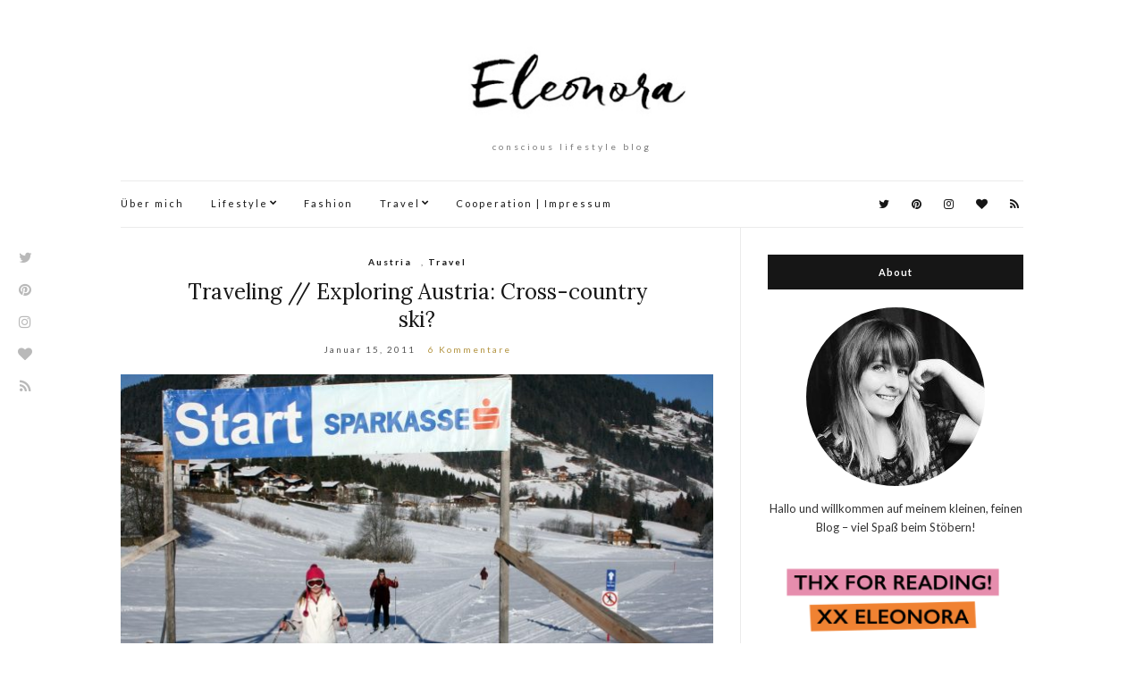

--- FILE ---
content_type: text/html; charset=UTF-8
request_url: https://eleonorasblog.com/category/travel/austria/
body_size: 49255
content:
<!doctype html>
<html lang="de">
<head>
	<meta charset="UTF-8">
	<meta name="viewport" content="width=device-width, initial-scale=1">
	<link rel="profile" href="http://gmpg.org/xfn/11">
	<link rel="pingback" href="https://eleonorasblog.com/wordpress/xmlrpc.php">

	<title>Austria &#8211; eleonorasblog</title>
<link rel='dns-prefetch' href='//s.w.org' />
<link rel="alternate" type="application/rss+xml" title="eleonorasblog &raquo; Feed" href="https://eleonorasblog.com/feed/" />
<link rel="alternate" type="application/rss+xml" title="eleonorasblog &raquo; Kommentar-Feed" href="https://eleonorasblog.com/comments/feed/" />
<link rel="alternate" type="application/rss+xml" title="eleonorasblog &raquo; Austria Kategorie-Feed" href="https://eleonorasblog.com/category/travel/austria/feed/" />
		<script type="text/javascript">
			window._wpemojiSettings = {"baseUrl":"https:\/\/s.w.org\/images\/core\/emoji\/13.0.1\/72x72\/","ext":".png","svgUrl":"https:\/\/s.w.org\/images\/core\/emoji\/13.0.1\/svg\/","svgExt":".svg","source":{"concatemoji":"https:\/\/eleonorasblog.com\/wordpress\/wp-includes\/js\/wp-emoji-release.min.js?ver=5.6.16"}};
			!function(e,a,t){var n,r,o,i=a.createElement("canvas"),p=i.getContext&&i.getContext("2d");function s(e,t){var a=String.fromCharCode;p.clearRect(0,0,i.width,i.height),p.fillText(a.apply(this,e),0,0);e=i.toDataURL();return p.clearRect(0,0,i.width,i.height),p.fillText(a.apply(this,t),0,0),e===i.toDataURL()}function c(e){var t=a.createElement("script");t.src=e,t.defer=t.type="text/javascript",a.getElementsByTagName("head")[0].appendChild(t)}for(o=Array("flag","emoji"),t.supports={everything:!0,everythingExceptFlag:!0},r=0;r<o.length;r++)t.supports[o[r]]=function(e){if(!p||!p.fillText)return!1;switch(p.textBaseline="top",p.font="600 32px Arial",e){case"flag":return s([127987,65039,8205,9895,65039],[127987,65039,8203,9895,65039])?!1:!s([55356,56826,55356,56819],[55356,56826,8203,55356,56819])&&!s([55356,57332,56128,56423,56128,56418,56128,56421,56128,56430,56128,56423,56128,56447],[55356,57332,8203,56128,56423,8203,56128,56418,8203,56128,56421,8203,56128,56430,8203,56128,56423,8203,56128,56447]);case"emoji":return!s([55357,56424,8205,55356,57212],[55357,56424,8203,55356,57212])}return!1}(o[r]),t.supports.everything=t.supports.everything&&t.supports[o[r]],"flag"!==o[r]&&(t.supports.everythingExceptFlag=t.supports.everythingExceptFlag&&t.supports[o[r]]);t.supports.everythingExceptFlag=t.supports.everythingExceptFlag&&!t.supports.flag,t.DOMReady=!1,t.readyCallback=function(){t.DOMReady=!0},t.supports.everything||(n=function(){t.readyCallback()},a.addEventListener?(a.addEventListener("DOMContentLoaded",n,!1),e.addEventListener("load",n,!1)):(e.attachEvent("onload",n),a.attachEvent("onreadystatechange",function(){"complete"===a.readyState&&t.readyCallback()})),(n=t.source||{}).concatemoji?c(n.concatemoji):n.wpemoji&&n.twemoji&&(c(n.twemoji),c(n.wpemoji)))}(window,document,window._wpemojiSettings);
		</script>
		<style type="text/css">
img.wp-smiley,
img.emoji {
	display: inline !important;
	border: none !important;
	box-shadow: none !important;
	height: 1em !important;
	width: 1em !important;
	margin: 0 .07em !important;
	vertical-align: -0.1em !important;
	background: none !important;
	padding: 0 !important;
}
</style>
	<link rel='stylesheet' id='wp-block-library-css'  href='https://eleonorasblog.com/wordpress/wp-includes/css/dist/block-library/style.min.css?ver=5.6.16' type='text/css' media='all' />
<link rel='stylesheet' id='olsen-light-google-font-css'  href='//fonts.googleapis.com/css?family=Lora%3A400%2C700%2C400italic%2C700italic%7CLato%3A400%2C400italic%2C700%2C700italic&#038;ver=5.6.16' type='text/css' media='all' />
<link rel='stylesheet' id='font-awesome-css'  href='https://eleonorasblog.com/wordpress/wp-content/themes/olsen-light/vendor/fontawesome/font-awesome.css?ver=4.7.0' type='text/css' media='all' />
<link rel='stylesheet' id='olsen-light-magnific-css'  href='https://eleonorasblog.com/wordpress/wp-content/themes/olsen-light/vendor/magnific/magnific.css?ver=1.0.0' type='text/css' media='all' />
<link rel='stylesheet' id='olsen-light-slick-css'  href='https://eleonorasblog.com/wordpress/wp-content/themes/olsen-light/vendor/slick/slick.css?ver=1.5.7' type='text/css' media='all' />
<link rel='stylesheet' id='olsen-light-style-css'  href='https://eleonorasblog.com/wordpress/wp-content/themes/olsen-light/style.css?ver=1.5.2' type='text/css' media='all' />
<script type='text/javascript' src='https://eleonorasblog.com/wordpress/wp-includes/js/jquery/jquery.min.js?ver=3.5.1' id='jquery-core-js'></script>
<script type='text/javascript' src='https://eleonorasblog.com/wordpress/wp-includes/js/jquery/jquery-migrate.min.js?ver=3.3.2' id='jquery-migrate-js'></script>
<link rel="https://api.w.org/" href="https://eleonorasblog.com/wp-json/" /><link rel="alternate" type="application/json" href="https://eleonorasblog.com/wp-json/wp/v2/categories/96" /><link rel="EditURI" type="application/rsd+xml" title="RSD" href="https://eleonorasblog.com/wordpress/xmlrpc.php?rsd" />
<link rel="wlwmanifest" type="application/wlwmanifest+xml" href="https://eleonorasblog.com/wordpress/wp-includes/wlwmanifest.xml" /> 
<meta name="generator" content="WordPress 5.6.16" />
<style type="text/css">			.site-logo img {
									padding-top: 15px;
											}
			</style><link rel="icon" href="https://eleonorasblog.com/wordpress/wp-content/uploads/2018/07/cropped-Bildschirmfoto-2018-07-20-um-23.17.06-32x32.png" sizes="32x32" />
<link rel="icon" href="https://eleonorasblog.com/wordpress/wp-content/uploads/2018/07/cropped-Bildschirmfoto-2018-07-20-um-23.17.06-192x192.png" sizes="192x192" />
<link rel="apple-touch-icon" href="https://eleonorasblog.com/wordpress/wp-content/uploads/2018/07/cropped-Bildschirmfoto-2018-07-20-um-23.17.06-180x180.png" />
<meta name="msapplication-TileImage" content="https://eleonorasblog.com/wordpress/wp-content/uploads/2018/07/cropped-Bildschirmfoto-2018-07-20-um-23.17.06-270x270.png" />
		<style type="text/css" id="wp-custom-css">
			#site-content .col-md-8,
#site-content .col-md-4 {
  height: auto !important;
}		</style>
		</head>
<body class="archive category category-austria category-96" itemscope="itemscope" itemtype="http://schema.org/WebPage">
<div><a class="skip-link sr-only sr-only-focusable" href="#site-content">Skip to the content</a></div>
	<div class="site-socials">
				<ul class="socials">
			<li><a href="https://twitter.com/eleonorasblog" target="_blank"><i class="fa fa-twitter"></i></a></li><li><a href="https://www.pinterest.de/eleonorasblog/pins/" target="_blank"><i class="fa fa-pinterest"></i></a></li><li><a href="https://www.instagram.com/eleonorasblog/" target="_blank"><i class="fa fa-instagram"></i></a></li><li><a href="https://www.bloglovin.com/blogs/eleonora-2157885" target="_blank"><i class="fa fa-heart"></i></a></li>							<li><a href="https://eleonorasblog.com/feed/" target="_blank"><i class="fa fa-rss"></i></a></li>
					</ul>
			</div>

<div id="page">

	
	<div class="container">
		<div class="row">
			<div class="col-12">

				<header id="masthead" class="site-header group" role="banner" itemscope="itemscope" itemtype="http://schema.org/Organization">

					<div class="site-logo">
						<div itemprop="name">
							<a itemprop="url" href="https://eleonorasblog.com">
																	<img itemprop="logo"
									     src="https://eleonorasblog.com/wordpress/wp-content/uploads/2018/07/header_eleonorasblog_lifestyle_blog_conscious_living_fair_fashion_cruelty_free_cosmetics_small.jpg"
									     alt="eleonorasblog"/>
															</a>
						</div>

													<p class="tagline">conscious lifestyle blog</p>
											</div><!-- /site-logo -->

					<div class="site-bar group">
						<nav class="nav" role="navigation" itemscope="itemscope" itemtype="http://schema.org/SiteNavigationElement">
							<ul id="menu-menu" class="navigation"><li id="menu-item-1703" class="menu-item menu-item-type-post_type menu-item-object-page menu-item-1703"><a href="https://eleonorasblog.com/about/">Über mich</a></li>
<li id="menu-item-1696" class="menu-item menu-item-type-taxonomy menu-item-object-category menu-item-has-children menu-item-1696"><a href="https://eleonorasblog.com/category/lifestyle/">Lifestyle</a>
<ul class="sub-menu">
	<li id="menu-item-1697" class="menu-item menu-item-type-taxonomy menu-item-object-category menu-item-1697"><a href="https://eleonorasblog.com/category/lifestyle/personal/">Personal</a></li>
</ul>
</li>
<li id="menu-item-1698" class="menu-item menu-item-type-taxonomy menu-item-object-category menu-item-1698"><a href="https://eleonorasblog.com/category/fashion/">Fashion</a></li>
<li id="menu-item-1691" class="menu-item menu-item-type-taxonomy menu-item-object-category current-category-ancestor current-menu-ancestor current-menu-parent current-category-parent menu-item-has-children menu-item-1691"><a href="https://eleonorasblog.com/category/travel/">Travel</a>
<ul class="sub-menu">
	<li id="menu-item-2205" class="menu-item menu-item-type-taxonomy menu-item-object-category current-menu-item menu-item-2205"><a href="https://eleonorasblog.com/category/travel/austria/" aria-current="page">Austria</a></li>
	<li id="menu-item-1695" class="menu-item menu-item-type-taxonomy menu-item-object-category menu-item-1695"><a href="https://eleonorasblog.com/category/travel/finland/">Finland</a></li>
	<li id="menu-item-1692" class="menu-item menu-item-type-taxonomy menu-item-object-category menu-item-1692"><a href="https://eleonorasblog.com/category/travel/germany/">Germany</a></li>
	<li id="menu-item-2204" class="menu-item menu-item-type-taxonomy menu-item-object-category menu-item-2204"><a href="https://eleonorasblog.com/category/travel/netherlands/">Netherlands</a></li>
	<li id="menu-item-1693" class="menu-item menu-item-type-taxonomy menu-item-object-category menu-item-1693"><a href="https://eleonorasblog.com/category/travel/spain/">Spain</a></li>
</ul>
</li>
<li id="menu-item-1707" class="menu-item menu-item-type-post_type menu-item-object-page menu-item-1707"><a href="https://eleonorasblog.com/uber-mich_25/">Cooperation | Impressum</a></li>
</ul>
							<a class="mobile-nav-trigger" href="#mobilemenu"><i class="fa fa-navicon"></i> Menu</a>
						</nav>
												<div id="mobilemenu"></div>

						
							<div class="site-tools ">
								
										<ul class="socials">
			<li><a href="https://twitter.com/eleonorasblog" target="_blank"><i class="fa fa-twitter"></i></a></li><li><a href="https://www.pinterest.de/eleonorasblog/pins/" target="_blank"><i class="fa fa-pinterest"></i></a></li><li><a href="https://www.instagram.com/eleonorasblog/" target="_blank"><i class="fa fa-instagram"></i></a></li><li><a href="https://www.bloglovin.com/blogs/eleonora-2157885" target="_blank"><i class="fa fa-heart"></i></a></li>							<li><a href="https://eleonorasblog.com/feed/" target="_blank"><i class="fa fa-rss"></i></a></li>
					</ul>
		
							</div><!-- /site-tools -->
					</div><!-- /site-bar -->

				</header>

				
				<div id="site-content">


<div class="row">
	<div class="col-lg-8">
		<main id="content" class="entries-classic" role="main" itemprop="mainContentOfPage" itemscope="itemscope" itemtype="http://schema.org/Blog">

			<div class="row">
				<div id="inner-content" class="col-12">

					
					
													

		<article id="entry-419" class="entry  post-419 post type-post status-publish format-standard has-post-thumbnail hentry category-austria category-travel tag-osterreich tag-travel" itemscope="itemscope" itemtype="http://schema.org/BlogPosting" itemprop="blogPost">
							<div class="entry-meta entry-meta-top">
					<p class="entry-categories">
						<a href="https://eleonorasblog.com/category/travel/austria/" rel="category tag">Austria</a>, <a href="https://eleonorasblog.com/category/travel/" rel="category tag">Travel</a>					</p>
				</div>
			
			<h2 class="entry-title" itemprop="headline">
				<a href="https://eleonorasblog.com/01/erster-und-letzter-tag/419/">Traveling // Exploring Austria: Cross-country ski?</a>
			</h2>

							<div class="entry-meta entry-meta-bottom">
					<time class="entry-date" itemprop="datePublished" datetime="2011-01-15T00:22:00+01:00">Januar 15, 2011</time>
					<a href="https://eleonorasblog.com/01/erster-und-letzter-tag/419/#comments" class="entry-comments-no">6 Kommentare</a>
				</div>
			
							<div class="entry-featured">
					<a href="https://eleonorasblog.com/01/erster-und-letzter-tag/419/">
						<img width="665" height="435" src="https://eleonorasblog.com/wordpress/wp-content/uploads/2011/01/Austria_WildschC3B6nau_Reiseblog_Skifahren_Berge_Travelblog_5768-665x435.jpg" class="attachment-post-thumbnail size-post-thumbnail wp-post-image" alt="" loading="lazy" itemprop="image" />					</a>
				</div>
			
			<div class="entry-content" itemprop="text">
				<p>ENG 🇬🇧 Yay, finally it’s weekend! I have been studying a lot lately, so I definitely need some me-time, that means time for Blogging, Youtube and a nice tea! Today I want to share my experience with cross-country skiing with you. We decided to rent some cross-country skiers on our last day, because we at least wanted to try it once! Did I like it? Well, it was „okay“. It [&hellip;]</p>
			</div>

			<div class="entry-utils group">
				<a href="https://eleonorasblog.com/01/erster-und-letzter-tag/419/" class="read-more">Weiterlesen</a>

					<ul class="socials">
				<li><a href="https://www.facebook.com/sharer.php?u=https://eleonorasblog.com/01/erster-und-letzter-tag/419/" target="_blank" class="social-icon"><i class="fa fa-facebook"></i></a></li>
		<li><a href="https://twitter.com/share?url=https://eleonorasblog.com/01/erster-und-letzter-tag/419/" target="_blank" class="social-icon"><i class="fa fa-twitter"></i></a></li>
		<li><a href="https://www.linkedin.com/shareArticle?mini=true&#038;url=https%3A%2F%2Feleonorasblog.com%2F01%2Ferster-und-letzter-tag%2F419%2F" target="_blank" class="social-icon"><i class="fa fa-linkedin"></i></a></li>
					<li><a href="https://pinterest.com/pin/create/bookmarklet/?url=https://eleonorasblog.com/01/erster-und-letzter-tag/419/&#038;description=Traveling%20//%20Exploring%20Austria:%20Cross-country%20ski?&#038;media=https://eleonorasblog.com/wordpress/wp-content/uploads/2011/01/Austria_WildschC3B6nau_Reiseblog_Skifahren_Berge_Travelblog_5768-1024x682.jpg" target="_blank" class="social-icon"><i class="fa fa-pinterest"></i></a></li>
			</ul>
			</div>

					</article>

													

		<article id="entry-420" class="entry  post-420 post type-post status-publish format-standard has-post-thumbnail hentry category-austria category-travel tag-osterreich tag-travel" itemscope="itemscope" itemtype="http://schema.org/BlogPosting" itemprop="blogPost">
							<div class="entry-meta entry-meta-top">
					<p class="entry-categories">
						<a href="https://eleonorasblog.com/category/travel/austria/" rel="category tag">Austria</a>, <a href="https://eleonorasblog.com/category/travel/" rel="category tag">Travel</a>					</p>
				</div>
			
			<h2 class="entry-title" itemprop="headline">
				<a href="https://eleonorasblog.com/01/schatzberg/420/">Traveling // Exploring Austria: My first time skiing!</a>
			</h2>

							<div class="entry-meta entry-meta-bottom">
					<time class="entry-date" itemprop="datePublished" datetime="2011-01-14T01:12:00+01:00">Januar 14, 2011</time>
					<a href="https://eleonorasblog.com/01/schatzberg/420/#comments" class="entry-comments-no">Ein Kommentar</a>
				</div>
			
							<div class="entry-featured">
					<a href="https://eleonorasblog.com/01/schatzberg/420/">
						<img width="665" height="435" src="https://eleonorasblog.com/wordpress/wp-content/uploads/2011/01/Austria_WildschC3B6nau_Reiseblog_Skifahren_Berge-1866-665x435.jpg" class="attachment-post-thumbnail size-post-thumbnail wp-post-image" alt="" loading="lazy" itemprop="image" />					</a>
				</div>
			
			<div class="entry-content" itemprop="text">
				<p>ENG 🇬🇧 Hello everyone!   In one of my last blogposts I told you, that my holiday in Wildschönau, Tyrol, Austria was my very first winter and skiing holiday! So I thought it would be nice to share my skiing experience with you! Maybe some of you haven&#8217;t been skiing yet and are in the same position as I was a few years ago: I had absolutely no idea what to [&hellip;]</p>
			</div>

			<div class="entry-utils group">
				<a href="https://eleonorasblog.com/01/schatzberg/420/" class="read-more">Weiterlesen</a>

					<ul class="socials">
				<li><a href="https://www.facebook.com/sharer.php?u=https://eleonorasblog.com/01/schatzberg/420/" target="_blank" class="social-icon"><i class="fa fa-facebook"></i></a></li>
		<li><a href="https://twitter.com/share?url=https://eleonorasblog.com/01/schatzberg/420/" target="_blank" class="social-icon"><i class="fa fa-twitter"></i></a></li>
		<li><a href="https://www.linkedin.com/shareArticle?mini=true&#038;url=https%3A%2F%2Feleonorasblog.com%2F01%2Fschatzberg%2F420%2F" target="_blank" class="social-icon"><i class="fa fa-linkedin"></i></a></li>
					<li><a href="https://pinterest.com/pin/create/bookmarklet/?url=https://eleonorasblog.com/01/schatzberg/420/&#038;description=Traveling%20//%20Exploring%20Austria:%20My%20first%20time%20skiing!&#038;media=https://eleonorasblog.com/wordpress/wp-content/uploads/2011/01/Austria_WildschC3B6nau_Reiseblog_Skifahren_Berge-1866-1024x768.jpg" target="_blank" class="social-icon"><i class="fa fa-pinterest"></i></a></li>
			</ul>
			</div>

					</article>

													

		<article id="entry-421" class="entry  post-421 post type-post status-publish format-standard has-post-thumbnail hentry category-austria category-travel tag-osterreich tag-travel" itemscope="itemscope" itemtype="http://schema.org/BlogPosting" itemprop="blogPost">
							<div class="entry-meta entry-meta-top">
					<p class="entry-categories">
						<a href="https://eleonorasblog.com/category/travel/austria/" rel="category tag">Austria</a>, <a href="https://eleonorasblog.com/category/travel/" rel="category tag">Travel</a>					</p>
				</div>
			
			<h2 class="entry-title" itemprop="headline">
				<a href="https://eleonorasblog.com/01/und-weiter-gehtsauf-die-piste/421/">Traveling // Exploring Austria: dramatic and cloudy mountains</a>
			</h2>

							<div class="entry-meta entry-meta-bottom">
					<time class="entry-date" itemprop="datePublished" datetime="2011-01-09T00:00:00+01:00">Januar 9, 2011</time>
					<a href="https://eleonorasblog.com/01/und-weiter-gehtsauf-die-piste/421/#comments" class="entry-comments-no">6 Kommentare</a>
				</div>
			
							<div class="entry-featured">
					<a href="https://eleonorasblog.com/01/und-weiter-gehtsauf-die-piste/421/">
						<img width="665" height="435" src="https://eleonorasblog.com/wordpress/wp-content/uploads/2011/01/C396sterreich_WildschC3B6nau_Reiseblog_Schnee_Berge-00087-665x435.jpg" class="attachment-post-thumbnail size-post-thumbnail wp-post-image" alt="" loading="lazy" itemprop="image" />					</a>
				</div>
			
			<div class="entry-content" itemprop="text">
				<p>ENG 🇬🇧 Today I want to share some more pictures from my skiing holiday in Wildschönau, Austria with you without writing anything about them – sometimes pictures speak for themselves, right? I hope you enjoy them! DE 🇩🇪 Heute habe ich weitere Bilder aus dem Skiurlaub in der Wildschönau in Österreich für euch! Entschuldigt bitte, falls meine Einträge erneut in eurem Reader auftauchen, aber ich musste bei Photobucket einige Bilder verschieben [&hellip;]</p>
			</div>

			<div class="entry-utils group">
				<a href="https://eleonorasblog.com/01/und-weiter-gehtsauf-die-piste/421/" class="read-more">Weiterlesen</a>

					<ul class="socials">
				<li><a href="https://www.facebook.com/sharer.php?u=https://eleonorasblog.com/01/und-weiter-gehtsauf-die-piste/421/" target="_blank" class="social-icon"><i class="fa fa-facebook"></i></a></li>
		<li><a href="https://twitter.com/share?url=https://eleonorasblog.com/01/und-weiter-gehtsauf-die-piste/421/" target="_blank" class="social-icon"><i class="fa fa-twitter"></i></a></li>
		<li><a href="https://www.linkedin.com/shareArticle?mini=true&#038;url=https%3A%2F%2Feleonorasblog.com%2F01%2Fund-weiter-gehtsauf-die-piste%2F421%2F" target="_blank" class="social-icon"><i class="fa fa-linkedin"></i></a></li>
					<li><a href="https://pinterest.com/pin/create/bookmarklet/?url=https://eleonorasblog.com/01/und-weiter-gehtsauf-die-piste/421/&#038;description=Traveling%20//%20Exploring%20Austria:%20dramatic%20and%20cloudy%20mountains&#038;media=https://eleonorasblog.com/wordpress/wp-content/uploads/2011/01/C396sterreich_WildschC3B6nau_Reiseblog_Schnee_Berge-00087-1024x681.jpg" target="_blank" class="social-icon"><i class="fa fa-pinterest"></i></a></li>
			</ul>
			</div>

					</article>

													

		<article id="entry-422" class="entry  post-422 post type-post status-publish format-standard has-post-thumbnail hentry category-austria category-travel tag-osterreich tag-travel" itemscope="itemscope" itemtype="http://schema.org/BlogPosting" itemprop="blogPost">
							<div class="entry-meta entry-meta-top">
					<p class="entry-categories">
						<a href="https://eleonorasblog.com/category/travel/austria/" rel="category tag">Austria</a>, <a href="https://eleonorasblog.com/category/travel/" rel="category tag">Travel</a>					</p>
				</div>
			
			<h2 class="entry-title" itemprop="headline">
				<a href="https://eleonorasblog.com/01/winter-wonderworld/422/">Traveling // Exploring Austria: Winter Wonderworld</a>
			</h2>

							<div class="entry-meta entry-meta-bottom">
					<time class="entry-date" itemprop="datePublished" datetime="2011-01-06T15:01:00+01:00">Januar 6, 2011</time>
					<a href="https://eleonorasblog.com/01/winter-wonderworld/422/#comments" class="entry-comments-no">7 Kommentare</a>
				</div>
			
							<div class="entry-featured">
					<a href="https://eleonorasblog.com/01/winter-wonderworld/422/">
						<img width="665" height="435" src="https://eleonorasblog.com/wordpress/wp-content/uploads/2011/01/Austria_WildschC3B6nau_Reiseblog_Skifahren_Berge_Travelblog_1925-665x435.jpg" class="attachment-post-thumbnail size-post-thumbnail wp-post-image" alt="" loading="lazy" itemprop="image" />					</a>
				</div>
			
			<div class="entry-content" itemprop="text">
				<p>ENG 🇬🇧 Hello everyone! Today I want to share some pictures from my skiing holiday in Austria with you! It was my first winter and skiing holiday and although I didn’t have the best expectations it turned out to be a nice trip! It was basically a family trip: my ex-boyfriends’ family*, a friends’ family and me. My relationship with his family and the other friend was never good, that’s the [&hellip;]</p>
			</div>

			<div class="entry-utils group">
				<a href="https://eleonorasblog.com/01/winter-wonderworld/422/" class="read-more">Weiterlesen</a>

					<ul class="socials">
				<li><a href="https://www.facebook.com/sharer.php?u=https://eleonorasblog.com/01/winter-wonderworld/422/" target="_blank" class="social-icon"><i class="fa fa-facebook"></i></a></li>
		<li><a href="https://twitter.com/share?url=https://eleonorasblog.com/01/winter-wonderworld/422/" target="_blank" class="social-icon"><i class="fa fa-twitter"></i></a></li>
		<li><a href="https://www.linkedin.com/shareArticle?mini=true&#038;url=https%3A%2F%2Feleonorasblog.com%2F01%2Fwinter-wonderworld%2F422%2F" target="_blank" class="social-icon"><i class="fa fa-linkedin"></i></a></li>
					<li><a href="https://pinterest.com/pin/create/bookmarklet/?url=https://eleonorasblog.com/01/winter-wonderworld/422/&#038;description=Traveling%20//%20Exploring%20Austria:%20Winter%20Wonderworld&#038;media=https://eleonorasblog.com/wordpress/wp-content/uploads/2011/01/Austria_WildschC3B6nau_Reiseblog_Skifahren_Berge_Travelblog_1925-1024x682.jpg" target="_blank" class="social-icon"><i class="fa fa-pinterest"></i></a></li>
			</ul>
			</div>

					</article>

						
					
				</div>
			</div>

					</main>
	</div>

	<div class="col-lg-4">
		<div class="sidebar sidebar-right" role="complementary" itemtype="http://schema.org/WPSideBar" itemscope="itemscope">
	<aside id="ci-about-4" class=" widget group widget_ci-about"><h3 class="widget-title">About</h3><div class="widget_about group"><p class="widget_about_avatar"><img src="https://eleonorasblog.com/wordpress/wp-content/uploads/2018/07/eleonora-200x200.jpg" class="img-round" alt="" /></p><p>Hallo und willkommen auf meinem kleinen, feinen Blog – viel Spaß beim Stöbern!</p>
				<p class="widget_about_sig">
																<img width="590" height="230" src="https://eleonorasblog.com/wordpress/wp-content/uploads/2019/02/Bildschirmfoto-2019-02-02-um-23.36.09.png" class="attachment-post-thumbnail size-post-thumbnail" alt="" loading="lazy" srcset="https://eleonorasblog.com/wordpress/wp-content/uploads/2019/02/Bildschirmfoto-2019-02-02-um-23.36.09.png 590w, https://eleonorasblog.com/wordpress/wp-content/uploads/2019/02/Bildschirmfoto-2019-02-02-um-23.36.09-300x117.png 300w" sizes="(max-width: 590px) 100vw, 590px" />									</p>
				</div></aside><aside id="ci-socials-4" class="widget group widget_ci-socials"><h3 class="widget-title">Get Social</h3>		<ul class="socials">
			<li><a href="https://twitter.com/eleonorasblog" target="_blank"><i class="fa fa-twitter"></i></a></li><li><a href="https://www.pinterest.de/eleonorasblog/pins/" target="_blank"><i class="fa fa-pinterest"></i></a></li><li><a href="https://www.instagram.com/eleonorasblog/" target="_blank"><i class="fa fa-instagram"></i></a></li><li><a href="https://www.bloglovin.com/blogs/eleonora-2157885" target="_blank"><i class="fa fa-heart"></i></a></li>							<li><a href="https://eleonorasblog.com/feed/" target="_blank"><i class="fa fa-rss"></i></a></li>
					</ul>
		</aside><aside id="custom_html-6" class="widget_text widget group widget_custom_html"><h3 class="widget-title">Erlebe Köln völlig neu!</h3><div class="textwidget custom-html-widget"><a href="https://www.puzzlehuntcologne.de"><img src="https://eleonorasblog.com/wordpress/wp-content/uploads/2020/05/A7938AFE-6F30-4B44-9D35-AD3675551264-819x1024.jpg" alt="Puzzlehunt Cologne Rätseltour Köln" /></a>
</div></aside><aside id="custom_html-9" class="widget_text widget group widget_custom_html"><h3 class="widget-title">Fair Fashion</h3><div class="textwidget custom-html-widget"><!-- START ADVERTISER: thokkthokk DE from awin.com -->

<a href="https://www.awin1.com/cread.php?s=2589863&v=13720&q=365280&r=614583">
    <img src="https://www.awin1.com/cshow.php?s=2589863&v=13720&q=365280&r=614583" border="0">
</a>

<!-- END ADVERTISER: thokkthokk DE from awin.com -->

<!-- START ADVERTISER: Hessnatur DE from awin.com -->

<a href="https://www.awin1.com/cread.php?s=2452134&v=14474&q=369740&r=614583">
    <img src="https://www.awin1.com/cshow.php?s=2452134&v=14474&q=369740&r=614583" border="0">
</a>

<!-- END ADVERTISER: Hessnatur DE from awin.com -->



<!-- START ADVERTISER: Glore DE from awin.com -->

<a href="https://www.awin1.com/cread.php?s=2431675&v=13684&q=367790&r=614583">
    <img src="https://www.awin1.com/cshow.php?s=2431675&v=13684&q=367790&r=614583" border="0">
</a>

<!-- END ADVERTISER: Glore DE from awin.com -->


<!-- START ADVERTISER: Waschbär DE from awin.com -->

<a href="https://www.awin1.com/cread.php?s=2355052&v=15084&q=356971&r=614583">
    <img src="https://www.awin1.com/cshow.php?s=2355052&v=15084&q=356971&r=614583" border="0">
</a>

<!-- END ADVERTISER: Waschbär DE from awin.com -->

<!-- START ADVERTISER: Jack Wolfskin DE from awin.com -->

<a href="https://www.awin1.com/cread.php?s=2445200&v=14858&q=368950&r=614583">
    <img src="https://www.awin1.com/cshow.php?s=2445200&v=14858&q=368950&r=614583" border="0">
</a>

<!-- END ADVERTISER: Jack Wolfskin DE from awin.com -->


</div></aside><aside id="custom_html-8" class="widget_text widget group widget_custom_html"><div class="textwidget custom-html-widget"><!-- START ADVERTISER: buecher DE from awin.com -->

<a href="https://www.awin1.com/cread.php?s=2472282&v=14191&q=372118&r=614583">
    <img src="https://www.awin1.com/cshow.php?s=2472282&v=14191&q=372118&r=614583" border="0">
</a>

<!-- END ADVERTISER: buecher DE from awin.com -->
</div></aside>
		<aside id="recent-posts-3" class="widget group widget_recent_entries">
		<h3 class="widget-title">Neueste Beiträge</h3>
		<ul>
											<li>
					<a href="https://eleonorasblog.com/01/2020-was-fuer-ein-jahr-ein-persoenlicher-jahresrueckblick/2529/">2020 – was für ein Jahr! Ein persönlicher Jahresrückblick.</a>
									</li>
											<li>
					<a href="https://eleonorasblog.com/05/sportlich-aktiver-mit-dem-urban-sports-club-ein-erfahrungsbericht/2523/">Sportlich aktiver mit dem Urban Sports Club? Ein Erfahrungsbericht</a>
									</li>
											<li>
					<a href="https://eleonorasblog.com/05/ich-und-sport-5-gruende-warum-ich-taeglich-sport-mache/2518/">Ich und Sport? 5 Gründe, warum ich täglich Sport mache</a>
									</li>
											<li>
					<a href="https://eleonorasblog.com/05/mai-ziele-2020/2513/">Mai Ziele 2020</a>
									</li>
											<li>
					<a href="https://eleonorasblog.com/05/life-update-mai-2020-und-ploetzlich-ist-ein-jahr-rum/2454/">Life Update Mai 2020: Und plötzlich ist ein Jahr rum!</a>
									</li>
					</ul>

		</aside><aside id="archives-5" class="widget group widget_archive"><h3 class="widget-title">Archiv</h3>		<label class="screen-reader-text" for="archives-dropdown-5">Archiv</label>
		<select id="archives-dropdown-5" name="archive-dropdown">
			
			<option value="">Monat auswählen</option>
				<option value='https://eleonorasblog.com/date/2021/01/'> Januar 2021 </option>
	<option value='https://eleonorasblog.com/date/2020/05/'> Mai 2020 </option>
	<option value='https://eleonorasblog.com/date/2019/04/'> April 2019 </option>
	<option value='https://eleonorasblog.com/date/2019/03/'> März 2019 </option>
	<option value='https://eleonorasblog.com/date/2019/02/'> Februar 2019 </option>
	<option value='https://eleonorasblog.com/date/2019/01/'> Januar 2019 </option>
	<option value='https://eleonorasblog.com/date/2018/12/'> Dezember 2018 </option>
	<option value='https://eleonorasblog.com/date/2018/11/'> November 2018 </option>
	<option value='https://eleonorasblog.com/date/2018/10/'> Oktober 2018 </option>
	<option value='https://eleonorasblog.com/date/2018/09/'> September 2018 </option>
	<option value='https://eleonorasblog.com/date/2018/06/'> Juni 2018 </option>
	<option value='https://eleonorasblog.com/date/2018/05/'> Mai 2018 </option>
	<option value='https://eleonorasblog.com/date/2018/04/'> April 2018 </option>
	<option value='https://eleonorasblog.com/date/2018/03/'> März 2018 </option>
	<option value='https://eleonorasblog.com/date/2018/02/'> Februar 2018 </option>
	<option value='https://eleonorasblog.com/date/2018/01/'> Januar 2018 </option>
	<option value='https://eleonorasblog.com/date/2017/12/'> Dezember 2017 </option>
	<option value='https://eleonorasblog.com/date/2017/11/'> November 2017 </option>
	<option value='https://eleonorasblog.com/date/2017/07/'> Juli 2017 </option>
	<option value='https://eleonorasblog.com/date/2017/06/'> Juni 2017 </option>
	<option value='https://eleonorasblog.com/date/2017/05/'> Mai 2017 </option>
	<option value='https://eleonorasblog.com/date/2017/04/'> April 2017 </option>
	<option value='https://eleonorasblog.com/date/2017/03/'> März 2017 </option>
	<option value='https://eleonorasblog.com/date/2017/01/'> Januar 2017 </option>
	<option value='https://eleonorasblog.com/date/2016/07/'> Juli 2016 </option>
	<option value='https://eleonorasblog.com/date/2016/05/'> Mai 2016 </option>
	<option value='https://eleonorasblog.com/date/2016/04/'> April 2016 </option>
	<option value='https://eleonorasblog.com/date/2016/02/'> Februar 2016 </option>
	<option value='https://eleonorasblog.com/date/2016/01/'> Januar 2016 </option>
	<option value='https://eleonorasblog.com/date/2015/12/'> Dezember 2015 </option>
	<option value='https://eleonorasblog.com/date/2015/11/'> November 2015 </option>
	<option value='https://eleonorasblog.com/date/2015/10/'> Oktober 2015 </option>
	<option value='https://eleonorasblog.com/date/2015/09/'> September 2015 </option>
	<option value='https://eleonorasblog.com/date/2015/07/'> Juli 2015 </option>
	<option value='https://eleonorasblog.com/date/2015/03/'> März 2015 </option>
	<option value='https://eleonorasblog.com/date/2015/02/'> Februar 2015 </option>
	<option value='https://eleonorasblog.com/date/2015/01/'> Januar 2015 </option>
	<option value='https://eleonorasblog.com/date/2014/12/'> Dezember 2014 </option>
	<option value='https://eleonorasblog.com/date/2014/11/'> November 2014 </option>
	<option value='https://eleonorasblog.com/date/2014/09/'> September 2014 </option>
	<option value='https://eleonorasblog.com/date/2014/08/'> August 2014 </option>
	<option value='https://eleonorasblog.com/date/2014/07/'> Juli 2014 </option>
	<option value='https://eleonorasblog.com/date/2014/06/'> Juni 2014 </option>
	<option value='https://eleonorasblog.com/date/2014/05/'> Mai 2014 </option>
	<option value='https://eleonorasblog.com/date/2014/04/'> April 2014 </option>
	<option value='https://eleonorasblog.com/date/2014/03/'> März 2014 </option>
	<option value='https://eleonorasblog.com/date/2014/02/'> Februar 2014 </option>
	<option value='https://eleonorasblog.com/date/2014/01/'> Januar 2014 </option>
	<option value='https://eleonorasblog.com/date/2013/12/'> Dezember 2013 </option>
	<option value='https://eleonorasblog.com/date/2013/11/'> November 2013 </option>
	<option value='https://eleonorasblog.com/date/2013/10/'> Oktober 2013 </option>
	<option value='https://eleonorasblog.com/date/2013/09/'> September 2013 </option>
	<option value='https://eleonorasblog.com/date/2013/07/'> Juli 2013 </option>
	<option value='https://eleonorasblog.com/date/2013/06/'> Juni 2013 </option>
	<option value='https://eleonorasblog.com/date/2013/05/'> Mai 2013 </option>
	<option value='https://eleonorasblog.com/date/2013/04/'> April 2013 </option>
	<option value='https://eleonorasblog.com/date/2013/03/'> März 2013 </option>
	<option value='https://eleonorasblog.com/date/2013/02/'> Februar 2013 </option>
	<option value='https://eleonorasblog.com/date/2013/01/'> Januar 2013 </option>
	<option value='https://eleonorasblog.com/date/2012/12/'> Dezember 2012 </option>
	<option value='https://eleonorasblog.com/date/2012/11/'> November 2012 </option>
	<option value='https://eleonorasblog.com/date/2012/10/'> Oktober 2012 </option>
	<option value='https://eleonorasblog.com/date/2012/09/'> September 2012 </option>
	<option value='https://eleonorasblog.com/date/2012/08/'> August 2012 </option>
	<option value='https://eleonorasblog.com/date/2012/07/'> Juli 2012 </option>
	<option value='https://eleonorasblog.com/date/2012/06/'> Juni 2012 </option>
	<option value='https://eleonorasblog.com/date/2012/05/'> Mai 2012 </option>
	<option value='https://eleonorasblog.com/date/2012/04/'> April 2012 </option>
	<option value='https://eleonorasblog.com/date/2012/03/'> März 2012 </option>
	<option value='https://eleonorasblog.com/date/2012/02/'> Februar 2012 </option>
	<option value='https://eleonorasblog.com/date/2012/01/'> Januar 2012 </option>
	<option value='https://eleonorasblog.com/date/2011/12/'> Dezember 2011 </option>
	<option value='https://eleonorasblog.com/date/2011/11/'> November 2011 </option>
	<option value='https://eleonorasblog.com/date/2011/10/'> Oktober 2011 </option>
	<option value='https://eleonorasblog.com/date/2011/09/'> September 2011 </option>
	<option value='https://eleonorasblog.com/date/2011/08/'> August 2011 </option>
	<option value='https://eleonorasblog.com/date/2011/07/'> Juli 2011 </option>
	<option value='https://eleonorasblog.com/date/2011/06/'> Juni 2011 </option>
	<option value='https://eleonorasblog.com/date/2011/05/'> Mai 2011 </option>
	<option value='https://eleonorasblog.com/date/2011/04/'> April 2011 </option>
	<option value='https://eleonorasblog.com/date/2011/03/'> März 2011 </option>
	<option value='https://eleonorasblog.com/date/2011/02/'> Februar 2011 </option>
	<option value='https://eleonorasblog.com/date/2011/01/'> Januar 2011 </option>
	<option value='https://eleonorasblog.com/date/2010/12/'> Dezember 2010 </option>
	<option value='https://eleonorasblog.com/date/2010/11/'> November 2010 </option>
	<option value='https://eleonorasblog.com/date/2010/10/'> Oktober 2010 </option>

		</select>

<script type="text/javascript">
/* <![CDATA[ */
(function() {
	var dropdown = document.getElementById( "archives-dropdown-5" );
	function onSelectChange() {
		if ( dropdown.options[ dropdown.selectedIndex ].value !== '' ) {
			document.location.href = this.options[ this.selectedIndex ].value;
		}
	}
	dropdown.onchange = onSelectChange;
})();
/* ]]> */
</script>
			</aside><aside id="tag_cloud-4" class="widget group widget_tag_cloud"><h3 class="widget-title">Schlagwörter</h3><div class="tagcloud"><a href="https://eleonorasblog.com/tag/accessoires/" class="tag-cloud-link tag-link-37 tag-link-position-1" style="font-size: 8.8860759493671pt;" aria-label="Accessoires (4 Einträge)">Accessoires</a>
<a href="https://eleonorasblog.com/tag/armedangels/" class="tag-cloud-link tag-link-106 tag-link-position-2" style="font-size: 8pt;" aria-label="Armedangels (3 Einträge)">Armedangels</a>
<a href="https://eleonorasblog.com/tag/art/" class="tag-cloud-link tag-link-34 tag-link-position-3" style="font-size: 8pt;" aria-label="Art (3 Einträge)">Art</a>
<a href="https://eleonorasblog.com/tag/aufgebraucht/" class="tag-cloud-link tag-link-27 tag-link-position-4" style="font-size: 11.101265822785pt;" aria-label="Aufgebraucht (8 Einträge)">Aufgebraucht</a>
<a href="https://eleonorasblog.com/tag/backen/" class="tag-cloud-link tag-link-13 tag-link-position-5" style="font-size: 11.544303797468pt;" aria-label="Backen (9 Einträge)">Backen</a>
<a href="https://eleonorasblog.com/tag/baden-wurttemberg/" class="tag-cloud-link tag-link-61 tag-link-position-6" style="font-size: 8pt;" aria-label="Baden-Württemberg (3 Einträge)">Baden-Württemberg</a>
<a href="https://eleonorasblog.com/tag/beauty/" class="tag-cloud-link tag-link-8 tag-link-position-7" style="font-size: 18.367088607595pt;" aria-label="Beauty (58 Einträge)">Beauty</a>
<a href="https://eleonorasblog.com/tag/berlin/" class="tag-cloud-link tag-link-53 tag-link-position-8" style="font-size: 8pt;" aria-label="Berlin (3 Einträge)">Berlin</a>
<a href="https://eleonorasblog.com/tag/blog/" class="tag-cloud-link tag-link-9 tag-link-position-9" style="font-size: 10.658227848101pt;" aria-label="Blog (7 Einträge)">Blog</a>
<a href="https://eleonorasblog.com/tag/bucher/" class="tag-cloud-link tag-link-10 tag-link-position-10" style="font-size: 11.898734177215pt;" aria-label="Bücher (10 Einträge)">Bücher</a>
<a href="https://eleonorasblog.com/tag/deutschland/" class="tag-cloud-link tag-link-16 tag-link-position-11" style="font-size: 14.911392405063pt;" aria-label="Deutschland (23 Einträge)">Deutschland</a>
<a href="https://eleonorasblog.com/tag/fair-fashion/" class="tag-cloud-link tag-link-105 tag-link-position-12" style="font-size: 10.658227848101pt;" aria-label="Fair Fashion (7 Einträge)">Fair Fashion</a>
<a href="https://eleonorasblog.com/tag/fashion/" class="tag-cloud-link tag-link-2 tag-link-position-13" style="font-size: 20.139240506329pt;" aria-label="Fashion (93 Einträge)">Fashion</a>
<a href="https://eleonorasblog.com/tag/filme-musicals/" class="tag-cloud-link tag-link-20 tag-link-position-14" style="font-size: 10.215189873418pt;" aria-label="Filme/Musicals (6 Einträge)">Filme/Musicals</a>
<a href="https://eleonorasblog.com/tag/finnland/" class="tag-cloud-link tag-link-49 tag-link-position-15" style="font-size: 11.101265822785pt;" aria-label="Finnland (8 Einträge)">Finnland</a>
<a href="https://eleonorasblog.com/tag/flohmarkt/" class="tag-cloud-link tag-link-31 tag-link-position-16" style="font-size: 11.898734177215pt;" aria-label="Flohmarkt (10 Einträge)">Flohmarkt</a>
<a href="https://eleonorasblog.com/tag/food/" class="tag-cloud-link tag-link-11 tag-link-position-17" style="font-size: 15.620253164557pt;" aria-label="Food (28 Einträge)">Food</a>
<a href="https://eleonorasblog.com/tag/fotografie/" class="tag-cloud-link tag-link-29 tag-link-position-18" style="font-size: 15.088607594937pt;" aria-label="Fotografie (24 Einträge)">Fotografie</a>
<a href="https://eleonorasblog.com/tag/gran-canaria/" class="tag-cloud-link tag-link-42 tag-link-position-19" style="font-size: 8.8860759493671pt;" aria-label="Gran Canaria (4 Einträge)">Gran Canaria</a>
<a href="https://eleonorasblog.com/tag/haare/" class="tag-cloud-link tag-link-25 tag-link-position-20" style="font-size: 12.518987341772pt;" aria-label="Haare (12 Einträge)">Haare</a>
<a href="https://eleonorasblog.com/tag/hamburg/" class="tag-cloud-link tag-link-62 tag-link-position-21" style="font-size: 8pt;" aria-label="Hamburg (3 Einträge)">Hamburg</a>
<a href="https://eleonorasblog.com/tag/helsinki/" class="tag-cloud-link tag-link-50 tag-link-position-22" style="font-size: 11.101265822785pt;" aria-label="Helsinki (8 Einträge)">Helsinki</a>
<a href="https://eleonorasblog.com/tag/home/" class="tag-cloud-link tag-link-23 tag-link-position-23" style="font-size: 8.8860759493671pt;" aria-label="Home (4 Einträge)">Home</a>
<a href="https://eleonorasblog.com/tag/how-to-be-happy/" class="tag-cloud-link tag-link-45 tag-link-position-24" style="font-size: 8pt;" aria-label="How To Be Happy (3 Einträge)">How To Be Happy</a>
<a href="https://eleonorasblog.com/tag/hund/" class="tag-cloud-link tag-link-38 tag-link-position-25" style="font-size: 10.215189873418pt;" aria-label="Hund (6 Einträge)">Hund</a>
<a href="https://eleonorasblog.com/tag/inspiration/" class="tag-cloud-link tag-link-7 tag-link-position-26" style="font-size: 12.518987341772pt;" aria-label="Inspiration (12 Einträge)">Inspiration</a>
<a href="https://eleonorasblog.com/tag/kroatien/" class="tag-cloud-link tag-link-46 tag-link-position-27" style="font-size: 11.898734177215pt;" aria-label="Kroatien (10 Einträge)">Kroatien</a>
<a href="https://eleonorasblog.com/tag/koln/" class="tag-cloud-link tag-link-36 tag-link-position-28" style="font-size: 11.544303797468pt;" aria-label="Köln (9 Einträge)">Köln</a>
<a href="https://eleonorasblog.com/tag/life/" class="tag-cloud-link tag-link-4 tag-link-position-29" style="font-size: 22pt;" aria-label="Life (151 Einträge)">Life</a>
<a href="https://eleonorasblog.com/tag/mallorca/" class="tag-cloud-link tag-link-63 tag-link-position-30" style="font-size: 11.544303797468pt;" aria-label="Mallorca (9 Einträge)">Mallorca</a>
<a href="https://eleonorasblog.com/tag/musik/" class="tag-cloud-link tag-link-15 tag-link-position-31" style="font-size: 9.5949367088608pt;" aria-label="Musik (5 Einträge)">Musik</a>
<a href="https://eleonorasblog.com/tag/outfits/" class="tag-cloud-link tag-link-24 tag-link-position-32" style="font-size: 16.063291139241pt;" aria-label="Outfits (31 Einträge)">Outfits</a>
<a href="https://eleonorasblog.com/tag/personal/" class="tag-cloud-link tag-link-5 tag-link-position-33" style="font-size: 17.924050632911pt;" aria-label="Personal (51 Einträge)">Personal</a>
<a href="https://eleonorasblog.com/tag/rezepte/" class="tag-cloud-link tag-link-12 tag-link-position-34" style="font-size: 14.20253164557pt;" aria-label="Rezepte (19 Einträge)">Rezepte</a>
<a href="https://eleonorasblog.com/tag/schuhe/" class="tag-cloud-link tag-link-30 tag-link-position-35" style="font-size: 12.253164556962pt;" aria-label="Schuhe (11 Einträge)">Schuhe</a>
<a href="https://eleonorasblog.com/tag/shopping/" class="tag-cloud-link tag-link-3 tag-link-position-36" style="font-size: 19.075949367089pt;" aria-label="Shopping (70 Einträge)">Shopping</a>
<a href="https://eleonorasblog.com/tag/spanien/" class="tag-cloud-link tag-link-43 tag-link-position-37" style="font-size: 12.518987341772pt;" aria-label="Spanien (12 Einträge)">Spanien</a>
<a href="https://eleonorasblog.com/tag/studium/" class="tag-cloud-link tag-link-19 tag-link-position-38" style="font-size: 14.20253164557pt;" aria-label="Studium (19 Einträge)">Studium</a>
<a href="https://eleonorasblog.com/tag/travel/" class="tag-cloud-link tag-link-6 tag-link-position-39" style="font-size: 18.721518987342pt;" aria-label="Travel (64 Einträge)">Travel</a>
<a href="https://eleonorasblog.com/tag/vegan/" class="tag-cloud-link tag-link-14 tag-link-position-40" style="font-size: 14.556962025316pt;" aria-label="vegan (21 Einträge)">vegan</a>
<a href="https://eleonorasblog.com/tag/veja/" class="tag-cloud-link tag-link-110 tag-link-position-41" style="font-size: 8pt;" aria-label="veja (3 Einträge)">veja</a>
<a href="https://eleonorasblog.com/tag/weekly-update/" class="tag-cloud-link tag-link-21 tag-link-position-42" style="font-size: 16.329113924051pt;" aria-label="Weekly Update (34 Einträge)">Weekly Update</a>
<a href="https://eleonorasblog.com/tag/weihnachten/" class="tag-cloud-link tag-link-28 tag-link-position-43" style="font-size: 12.873417721519pt;" aria-label="Weihnachten (13 Einträge)">Weihnachten</a>
<a href="https://eleonorasblog.com/tag/youtube/" class="tag-cloud-link tag-link-18 tag-link-position-44" style="font-size: 9.5949367088608pt;" aria-label="Youtube (5 Einträge)">Youtube</a>
<a href="https://eleonorasblog.com/tag/osterreich/" class="tag-cloud-link tag-link-72 tag-link-position-45" style="font-size: 8.8860759493671pt;" aria-label="Österreich (4 Einträge)">Österreich</a></div>
</aside></div><!-- /sidebar -->
	</div>

</div><!-- /row -->

				</div><!-- /site-content -->

				<footer id="footer">

																	<div class="row">
							<div class="col-12">
								<div class="footer-widget-area" data-auto="1" data-speed="300">
									<aside id="custom_html-10" class="widget_text widget group widget_custom_html"><div class="textwidget custom-html-widget"><!-- START ADVERTISER: Glore DE from awin.com -->

<a href="https://www.awin1.com/cread.php?s=2621723&v=13684&q=367790&r=614583">
    <img src="https://www.awin1.com/cshow.php?s=2621723&v=13684&q=367790&r=614583" border="0">
</a>

<!-- END ADVERTISER: Glore DE from awin.com -->

<!-- START ADVERTISER: Bergfreunde DE from awin.com -->

<a href="https://www.awin1.com/cread.php?s=2625876&v=14102&q=358897&r=614583">
    <img src="https://www.awin1.com/cshow.php?s=2625876&v=14102&q=358897&r=614583" border="0">
</a>

<!-- END ADVERTISER: Bergfreunde DE from awin.com -->


</div></aside>								</div>
							</div>
						</div>
					
					<div class="site-bar group">
						<nav class="nav">
							<ul id="menu-menu-1" class="navigation"><li class="menu-item menu-item-type-post_type menu-item-object-page menu-item-1703"><a href="https://eleonorasblog.com/about/">Über mich</a></li>
<li class="menu-item menu-item-type-taxonomy menu-item-object-category menu-item-has-children menu-item-1696"><a href="https://eleonorasblog.com/category/lifestyle/">Lifestyle</a></li>
<li class="menu-item menu-item-type-taxonomy menu-item-object-category menu-item-1698"><a href="https://eleonorasblog.com/category/fashion/">Fashion</a></li>
<li class="menu-item menu-item-type-taxonomy menu-item-object-category current-category-ancestor current-menu-ancestor current-menu-parent current-category-parent menu-item-has-children menu-item-1691"><a href="https://eleonorasblog.com/category/travel/">Travel</a></li>
<li class="menu-item menu-item-type-post_type menu-item-object-page menu-item-1707"><a href="https://eleonorasblog.com/uber-mich_25/">Cooperation | Impressum</a></li>
</ul>						</nav>

						<div class="site-tools">
													</div><!-- /site-tools -->
					</div><!-- /site-bar -->
					<div class="site-logo">
						<h3>
							<a href="https://eleonorasblog.com">
																	eleonorasblog															</a>
						</h3>

											</div><!-- /site-logo -->
				</footer><!-- /footer -->
			</div><!-- /col-md-12 -->
		</div><!-- /row -->
	</div><!-- /container -->
</div><!-- #page -->

<div class="navigation-mobile-wrap">
	<a href="#nav-dismiss" class="navigation-mobile-dismiss">
		Close Menu	</a>
	<ul class="navigation-mobile"></ul>
</div>

<script type='text/javascript' src='https://eleonorasblog.com/wordpress/wp-content/themes/olsen-light/vendor/superfish/superfish.js?ver=1.7.5' id='olsen-light-superfish-js'></script>
<script type='text/javascript' src='https://eleonorasblog.com/wordpress/wp-content/themes/olsen-light/vendor/slick/slick.js?ver=1.5.7' id='olsen-light-slick-js'></script>
<script type='text/javascript' src='https://eleonorasblog.com/wordpress/wp-content/themes/olsen-light/vendor/magnific/jquery.magnific-popup.js?ver=1.0.0' id='olsen-light-magnific-js'></script>
<script type='text/javascript' src='https://eleonorasblog.com/wordpress/wp-content/themes/olsen-light/js/scripts.js?ver=1.5.2' id='olsen-light-front-scripts-js'></script>
<script type='text/javascript' src='https://eleonorasblog.com/wordpress/wp-includes/js/wp-embed.min.js?ver=5.6.16' id='wp-embed-js'></script>

</body>
</html>


--- FILE ---
content_type: text/javascript
request_url: https://eleonorasblog.com/wordpress/wp-content/themes/olsen-light/js/scripts.js?ver=1.5.2
body_size: 3635
content:
jQuery(function( $ ) {
	'use strict';

	var $body = $( 'body' );
	var isRTL = $body.hasClass('rtl');

	/* -----------------------------------------
	Responsive Menus
	----------------------------------------- */
	var $topNav           = $('.top-bar .navigation');
	var $mobileWPMenu     = $('#masthead .mobile-navigation');
	var $mainNav          = $mobileWPMenu.length ? $mobileWPMenu : $('#masthead .navigation');
	var $mobileNav        = $( '.navigation-mobile-wrap' );
	var $mobileNavTrigger = $('.mobile-nav-trigger');
	var $mobileNavDismiss = $('.navigation-mobile-dismiss');

	$mainNav.each( function () {
		var $this = $( this );
		$this.clone()
			.find('> li')
			.removeAttr( 'id' )
			.appendTo( $mobileNav.find( '.navigation-mobile' ) );
	} );

	$mobileNav.find( 'li' )
		.each(function () {
			var $this = $(this);
			$this.removeAttr( 'id' );

			if ( $this.find('.sub-menu').length > 0 ) {
				var $button = $( '<button />', {
					class: 'menu-item-sub-menu-toggle',
				} );

				$this.find('> a').after( $button );
			}
		});

	$mobileNav.find('.menu-item-sub-menu-toggle').on( 'click', function ( event ) {
		event.preventDefault();
		var $this = $(this);
		$this.parent().toggleClass('menu-item-expanded')
	} );

	$mobileNavTrigger.on( 'click', function ( event ) {
		event.preventDefault();
		$body.addClass('mobile-nav-open');
		$mobileNavDismiss.focus();
	} );

	$mobileNavDismiss.on( 'click', function ( event ) {
		event.preventDefault();
		$body.removeClass('mobile-nav-open');
		$mobileNavTrigger.focus();
	} );

	/* -----------------------------------------
	Main Navigation Init
	----------------------------------------- */
	$mainNav.add($topNav).superfish({
		delay: 300,
		animation: { opacity: 'show', height: 'show' },
		speed: 'fast',
		dropShadows: false
	});


	/* -----------------------------------------
	Image Lightbox
	----------------------------------------- */
	$( ".ci-lightbox, a[data-lightbox^='gal']" ).magnificPopup({
		type: 'image',
		mainClass: 'mfp-with-zoom',
		gallery: {
			enabled: true
		},
		zoom: {
			enabled: true
		}
	} );

	/* -----------------------------------------
	Instagram Widget
	----------------------------------------- */
	var $instagramWrap = $('.footer-widget-area');
	var $instagramWidget = $instagramWrap.find('.zoom-instagram-widget__items');

	if ( $instagramWidget.length ) {
		var auto  = $instagramWrap.data('auto'),
			speed = $instagramWrap.data('speed');

		$instagramWidget.slick({
			slidesToShow: 8,
			slidesToScroll: 3,
			arrows: false,
			autoplay: auto == 1,
			speed: speed,
			rtl: isRTL,
			responsive: [
				{
					breakpoint: 767,
					settings: {
						slidesToShow: 4
					}
				}
			]
		});
	}

	/* -----------------------------------------
	Main Carousel
	----------------------------------------- */
	var homeSlider = $( '.home-slider' );

	if ( homeSlider.length ) {
		var autoplay = homeSlider.data( 'autoplay' ),
			autoplayspeed = homeSlider.data( 'autoplayspeed' ),
			fade = homeSlider.data( 'fade' );

		homeSlider.slick({
			autoplay: autoplay == 1,
			autoplaySpeed: autoplayspeed,
			fade: fade == 1,
			rtl: isRTL,
		});
	}
});

/**
 * File skip-link-focus-fix.js.
 *
 * Helps with accessibility for keyboard only users.
 *
 * Learn more: https://git.io/vWdr2
 */
( function() {
	var isIe = /(trident|msie)/i.test( navigator.userAgent );

	if ( isIe && document.getElementById && window.addEventListener ) {
		window.addEventListener( 'hashchange', function() {
			var id = location.hash.substring( 1 ),
				element;

			if ( ! ( /^[A-z0-9_-]+$/.test( id ) ) ) {
				return;
			}

			element = document.getElementById( id );

			if ( element ) {
				if ( ! ( /^(?:a|select|input|button|textarea)$/i.test( element.tagName ) ) ) {
					element.tabIndex = -1;
				}

				element.focus();
			}
		}, false );
	}
}() );
